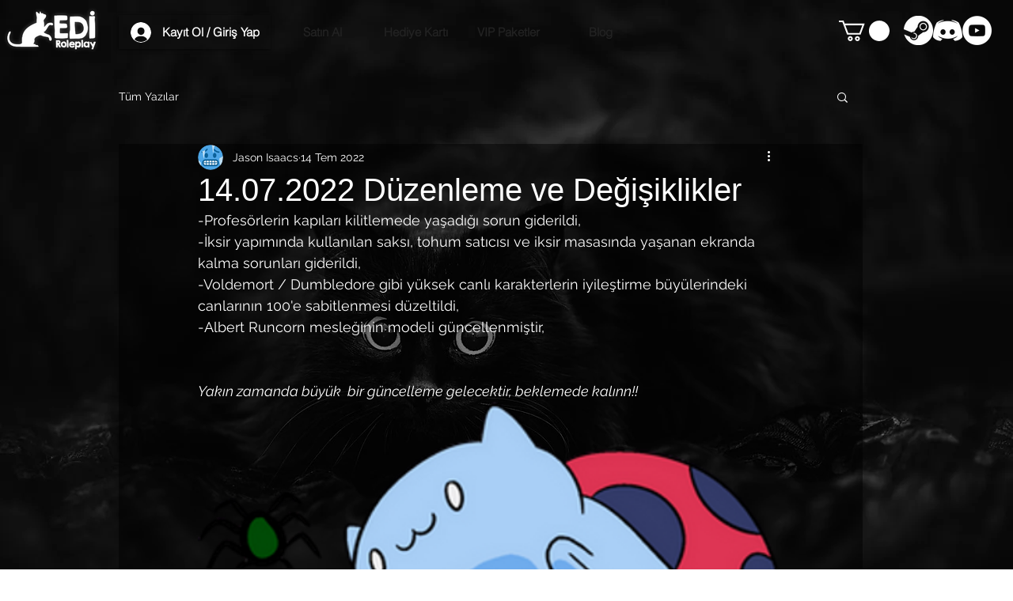

--- FILE ---
content_type: text/html; charset=utf-8
request_url: https://www.google.com/recaptcha/api2/aframe
body_size: 268
content:
<!DOCTYPE HTML><html><head><meta http-equiv="content-type" content="text/html; charset=UTF-8"></head><body><script nonce="0OMDyWP99z0hq9nbRUcI8g">/** Anti-fraud and anti-abuse applications only. See google.com/recaptcha */ try{var clients={'sodar':'https://pagead2.googlesyndication.com/pagead/sodar?'};window.addEventListener("message",function(a){try{if(a.source===window.parent){var b=JSON.parse(a.data);var c=clients[b['id']];if(c){var d=document.createElement('img');d.src=c+b['params']+'&rc='+(localStorage.getItem("rc::a")?sessionStorage.getItem("rc::b"):"");window.document.body.appendChild(d);sessionStorage.setItem("rc::e",parseInt(sessionStorage.getItem("rc::e")||0)+1);localStorage.setItem("rc::h",'1765317974943');}}}catch(b){}});window.parent.postMessage("_grecaptcha_ready", "*");}catch(b){}</script></body></html>